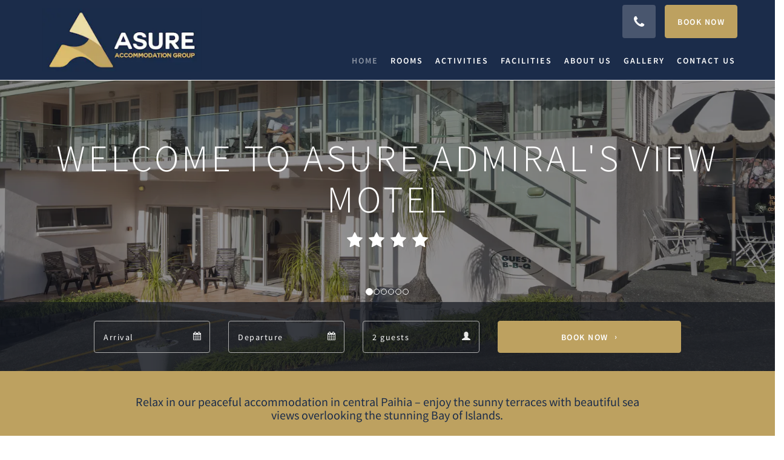

--- FILE ---
content_type: text/html
request_url: https://www.admiralsviewmotel.co.nz/index.html
body_size: 8909
content:
<!doctype html><!--[if lt IE 7 ]><html lang="en" class="no-js ie6"><![endif]--><!--[if IE 7 ]><html lang="en" class="no-js ie7"><![endif]--><!--[if IE 8 ]><html lang="en" class="no-js ie8"><![endif]--><!--[if IE 9 ]><html lang="en" class="no-js ie9"><![endif]--><!--[if (gt IE 9)|!(IE)]><!--><html lang="en" class="no-js"><!--<![endif]--><head prefix="og: http://ogp.me/ns#"><meta charset="utf-8"><meta http-equiv="X-UA-Compatible" content="IE=edge"><meta name="viewport" content="width=device-width, initial-scale=1, maximum-scale=5"><link rel="icon" type="image/x-icon" href="//webbox-assets.siteminder.com/assets/images/favicon-home.ico"><title>Home | ASURE Admiral's View Motel</title><link rel="canonical" href="https://www.admiralsviewmotel.co.nz"><link rel="alternate" hreflang="en" href="https://www.admiralsviewmotel.co.nz"><meta name="robots" content="index, follow"><meta name="author" content="ASURE Admiral's View Motel"><meta name="description" content=""><meta property="og:title" content="Home"><meta property="og:type" content="website"><meta name="og:description" content=""><meta name="og:site_name" content="www.admiralsviewmotel.co.nz"><meta name="og:locale" content="en"><meta property="og:url" content="https://www.admiralsviewmotel.co.nz"><meta property="og:image" content="http://webbox.imgix.net/images/fxytzktmfsouhgrh/9d5dd557-18b1-4305-a4df-d8cfd2fbbb19.jpg"><link rel="stylesheet" href="//webbox-assets.siteminder.com/assets/themes/css/theme1colorPalette1-01b75bbe9cfd543510bdc1d10895b2aa.css"><script defer>window.smcv=window.smcv||{},window.smcv.fireWhenReady=function(n,e){var r,c=0,i=setInterval(function(){try{20===++c&&(console.warn(n+" failed indefinitely. "),clearInterval(i)),r=n.split(".").reduce(function(n,e){return n[e]},window)}catch(e){console.info("retrying..."+c+" "+n)}void 0!==r&&(e(),clearInterval(i))},500)};</script><script>
    window.propertyId= "35b78db1-7221-4cd0-8bcd-7d6ed172b6b7";
</script><script>(function(w,d,s,l,i){w[l]=w[l]||[];w[l].push({'gtm.start':
            new Date().getTime(),event:'gtm.js'});var f=d.getElementsByTagName(s)[0],
        j=d.createElement(s),dl=l!='dataLayer'?'&l='+l:'';j.async=true;j.src=
        'https://www.googletagmanager.com/gtm.js?id='+i+dl;f.parentNode.insertBefore(j,f);
    })(window,document,'script','dataLayer','GTM-WD6VSBF');</script><script defer>
    function initMap() {}
</script><style type="text/css">
    .colorPalette1 .navbar {
background-color: #1B2C4A;
}
.colorPalette1 .navbar li a {
color: #fff;
background-color: #1B2C4A;
}
.colorPalette1 .navbar li.active a {
background-color: #1B2C4A;
color: #fff;
opacity: .5;
}
.theme1 .navbar .navbar-nav {
background-color: #1B2C4A;
color: #1B2C4A;
}
.colorPalette1 .home-hero-promo .hero-sub-text {
background-color: #BDA160;
color: #1B2C4A;
}
.colorPalette1 .booking-button-promo .btn-primary {
color: #fff;
background-color: #BDA160;
border: 1px solid #BDA160;
}
.colorPalette1 .booking-button-promo .form-control {
background-color: #BDA160;
color: #fff;
border: 1px solid #fff;
}
.colorPalette1 .btn-primary {
color: #fff;
background-color: #BDA160;
border-color: #BDA160;
}
.colorPalette1 .btn-primary:hover {
background-color: #BDA160;
border-color: #fff
}
.colorPalette1 .booking-button-promo {
background-color: #1B2C4A;
}
.colorPalette1 .booking-button-promo .btn-primary:hover {
background-color: #BDA160;
border-color: #fff
}
.colorPalette1 .standard-page .nav li.active a {
background-color: #fff;
color: #333;
border-bottom: 4px solid #BDA160;
}
.colorPalette1 .footer {
background-color: #1B2C4A;
border-bottom: 1px solid #1B2C4A;
color: #1B2C4A;
}
.colorPalette1 .copyright {
background-color: #1B2C4A;
color: #fff;
}
.theme1 .local-attractions-list-page #local-attractions-list {
background-color: #FFFFFF;
color: #1B2C4A;
}
</style><script type="application/javascript" src="//webbox-assets.siteminder.com/assets/libs/js/canvas-js-bundle-v4.js"></script><script type="application/ld+json">{"@context": "http://schema.org","@type": "Hotel","description": "Welcome To ASURE Admiral's View Motel - ","hasMap": "https://maps.googleapis.com/maps/api/staticmap?zoom=15&center=-35.28698390,174.09515370&size=1600x1200&sensor=false&markers=color:blue%7c-35.28698390,174.09515370","address": {"@type": "PostalAddress","addressLocality": "Paihia","addressRegion": "Northland","postalCode": "200","streetAddress": "2 MacMurray Road","addressCountry": "New Zealand"},"geo": {"@type": "GeoCoordinates","latitude": -35.28698390,"longitude": 174.09515370},"telephone": "0800247234","url": "https://www.admiralsviewmotel.co.nz","name": "ASURE Admiral's View Motel","starRating": { "@type": "Rating", "ratingValue" : "4.0" }}</script></head><body class="horizontal_logo theme1 colorPalette1 typography1 buttonStyle1 page-home lang-en"><div class="navbar-container"><nav class="navbar navbar-fixed-top navbar-main"><div class="container"><div class="row"><div class="hidden-xs col-sm-3 logo-container"><a href="/"><div class="logo"><span class="logo-helper"></span><img class="logo-img" src="//webbox.imgix.net/images/fxytzktmfsouhgrh/c389d233-fdde-46f6-8815-25d32a9e7194.png?auto=format,compress&amp;fit=crop&amp;h=112" alt="ASURE Admiral's View Motel"></div></a></div><div class="col-xs-12 col-sm-9"><div class="navbar navbar-actions text-right"><button type="button" class="navbar-toggle collapsed" data-toggle="collapse" data-target="#navbar-links"><span class="sr-only">Toggle navigation</span><span class="icon-bar"></span><span class="icon-bar"></span><span class="icon-bar"></span></button><div class="pull-right"><button type="button" class="btn btn-modal pull-left" data-toggle="modal" data-target="#contactModal"><span class="fa fa-phone hotel-phone-icon"></span></button><div class="modal fade" id="contactModal" tabindex="-1" role="dialog" aria-labelledby="contactModalLabel"><div class="modal-dialog modal-sm" role="document"><div class="modal-content"><div class="modal-header"><button type="button" class="close" data-dismiss="modal" aria-label="Close"><span aria-hidden="true">×</span></button><h2 class="modal-title" id="contactModalLabel">Contact Us</h2></div><div class="modal-body"><div class="modal-body_number"><h3 class="modal-body_label">Telephone Number 1</h3><a href="tel:0800247234" class="modal-body_link">0800247234</a></div><div class="modal-body_number"><h3 class="modal-body_label">Telephone Number 2</h3><a href="tel:+6494026236" class="modal-body_link">+6494026236</a></div></div></div></div></div><form class="booking-button-form text-center" target="_blank" action="https://reservation.asurestay.com/properties/admiralsviewlodgedirect" method="GET" autocomplete="off"><input type="hidden" name="locale" value="en"><input type="hidden" name="referrer" value="canvas"><button type="submit" class="btn btn-primary navbar-btn navbar-booking-btn " tabindex="0"><span tabindex="-1">Book Now</span></button></form></div></div><div id="navbar-links" class="navbar navbar-links navbar-collapse collapse"><ul class="nav navbar-nav navbar-right"><li role="presentation" class=" active"><a role="menuitem" tabindex="0" href="/"><span tabindex="-1">Home</span></a></li><li role="presentation" class=" "><a role="menuitem" tabindex="0" href="/rooms.html"><span tabindex="-1">Rooms</span></a></li><li role="presentation" class=" "><a role="menuitem" tabindex="0" href="/activities.html"><span tabindex="-1">Activities</span></a></li><li role="presentation" class=" "><a role="menuitem" tabindex="0" href="/facilities.html"><span tabindex="-1">Facilities</span></a></li><li role="presentation" class="hidden-sm "><a role="menuitem" tabindex="0" href="/about-us.html"><span tabindex="-1">About Us</span></a></li><li role="presentation" class="hidden-sm "><a role="menuitem" tabindex="0" href="/gallery.html"><span tabindex="-1">Gallery</span></a></li><li role="presentation" class="hidden-sm hidden-md "><a role="menuitem" tabindex="0" href="/contact-us.html"><span tabindex="-1">Contact Us</span></a></li><li class="dropdown hidden-xs hidden-lg"><a href="#" class="dropdown-toggle" data-toggle="dropdown" role="button"><div class="bar-top"></div><div class="bar"></div><div class="bar-btm"></div></a><ul class="dropdown-menu"><li role="presentation" class=" hidden-sm hidden-md hidden-lg "><a role="menuitem" tabindex="0" href="/rooms.html"><span tabindex="-1">Rooms</span></a></li><li role="presentation" class=" hidden-sm hidden-md hidden-lg "><a role="menuitem" tabindex="0" href="/activities.html"><span tabindex="-1">Activities</span></a></li><li role="presentation" class=" hidden-sm hidden-md hidden-lg "><a role="menuitem" tabindex="0" href="/facilities.html"><span tabindex="-1">Facilities</span></a></li><li role="presentation" class=" hidden-md hidden-lg "><a role="menuitem" tabindex="0" href="/about-us.html"><span tabindex="-1">About Us</span></a></li><li role="presentation" class=" hidden-md hidden-lg "><a role="menuitem" tabindex="0" href="/gallery.html"><span tabindex="-1">Gallery</span></a></li><li role="presentation" class=" hidden-lg "><a role="menuitem" tabindex="0" href="/contact-us.html"><span tabindex="-1">Contact Us</span></a></li></ul></li></ul></div></div></div></div></nav></div><div class="mobile-branding navbar hidden-sm hidden-md hidden-lg "><a class="" href="/"><div class="logo"><span class="logo-helper"></span><img class="logo-img" src="//webbox.imgix.net/images/fxytzktmfsouhgrh/c389d233-fdde-46f6-8815-25d32a9e7194.png?auto=format,compress&amp;fit=crop&amp;h=40" alt="ASURE Admiral's View Motel"></div></a></div><div id="content-wrap"><div id="content"><div><div class="home-hero-promo"><div class="hero-image" id="home-hero-image"><div class="mobile"><div id="mobile-carousel-hero-1386643" class="carousel slide" data-ride="carousel" data-interval="5000"><ol class="carousel-indicators "><li data-target="#mobile-carousel-hero-1386643" data-slide-to="0" class="active"></li><li data-target="#mobile-carousel-hero-1386643" data-slide-to="1" class=""></li><li data-target="#mobile-carousel-hero-1386643" data-slide-to="2" class=""></li><li data-target="#mobile-carousel-hero-1386643" data-slide-to="3" class=""></li><li data-target="#mobile-carousel-hero-1386643" data-slide-to="4" class=""></li><li data-target="#mobile-carousel-hero-1386643" data-slide-to="5" class=""></li></ol><div class="carousel-inner"><div class="item active"><div class="image-mobile" style="background-image: url(//webbox.imgix.net/images/fxytzktmfsouhgrh/9d5dd557-18b1-4305-a4df-d8cfd2fbbb19.jpg?auto=format,compress&amp;fit=crop&amp;crop=entropy&amp;w=991&amp;h=400)"></div></div><div class="item "><div class="image-mobile" style="background-image: url(//webbox.imgix.net/images/fxytzktmfsouhgrh/d3dde92d-ef1d-4525-9110-acabd7bd8528.jpg?auto=format,compress&amp;fit=crop&amp;crop=entropy&amp;w=991&amp;h=400)"></div></div><div class="item "><div class="image-mobile" style="background-image: url(//webbox.imgix.net/images/fxytzktmfsouhgrh/3cfb45d1-2600-45db-b49a-3d0ac5e144ae.jpg?auto=format,compress&amp;fit=crop&amp;crop=entropy&amp;w=991&amp;h=400)"></div></div><div class="item "><div class="image-mobile" style="background-image: url(//webbox.imgix.net/images/fxytzktmfsouhgrh/76d73673-d187-4238-ad99-3c0259f1584f.jpg?auto=format,compress&amp;fit=crop&amp;crop=entropy&amp;w=991&amp;h=400)"></div></div><div class="item "><div class="image-mobile" style="background-image: url(//webbox.imgix.net/images/fxytzktmfsouhgrh/9dd9daf3-13df-4c51-ba88-994fdbd05649.jpg?auto=format,compress&amp;fit=crop&amp;crop=entropy&amp;w=991&amp;h=400)"></div></div><div class="item "><div class="image-mobile" style="background-image: url(//webbox.imgix.net/images/fxytzktmfsouhgrh/dcf27d6d-7edc-44d0-9dfb-a8c92a929dee.jpg?auto=format,compress&amp;fit=crop&amp;crop=entropy&amp;w=991&amp;h=400)"></div></div></div></div></div><div class="image-non-mobile"><div id="carousel-hero-1386643" class="carousel slide" data-ride="carousel" data-interval="5000"><ol class="carousel-indicators custom"><li data-target="#carousel-hero-1386643" data-slide-to="0" class="active"></li><li data-target="#carousel-hero-1386643" data-slide-to="1" class=""></li><li data-target="#carousel-hero-1386643" data-slide-to="2" class=""></li><li data-target="#carousel-hero-1386643" data-slide-to="3" class=""></li><li data-target="#carousel-hero-1386643" data-slide-to="4" class=""></li><li data-target="#carousel-hero-1386643" data-slide-to="5" class=""></li></ol><div class="carousel-inner"><div class="item active"><img src="//webbox.imgix.net/images/fxytzktmfsouhgrh/9d5dd557-18b1-4305-a4df-d8cfd2fbbb19.jpg?auto=format,compress&amp;fit=crop&amp;crop=entropy&amp;w=1600&amp;h=600" alt=""></div><div class="item "><img src="//webbox.imgix.net/images/fxytzktmfsouhgrh/d3dde92d-ef1d-4525-9110-acabd7bd8528.jpg?auto=format,compress&amp;fit=crop&amp;crop=entropy&amp;w=1600&amp;h=600" alt=""></div><div class="item "><img src="//webbox.imgix.net/images/fxytzktmfsouhgrh/3cfb45d1-2600-45db-b49a-3d0ac5e144ae.jpg?auto=format,compress&amp;fit=crop&amp;crop=entropy&amp;w=1600&amp;h=600" alt=""></div><div class="item "><img src="//webbox.imgix.net/images/fxytzktmfsouhgrh/76d73673-d187-4238-ad99-3c0259f1584f.jpg?auto=format,compress&amp;fit=crop&amp;crop=entropy&amp;w=1600&amp;h=600" alt=""></div><div class="item "><img src="//webbox.imgix.net/images/fxytzktmfsouhgrh/9dd9daf3-13df-4c51-ba88-994fdbd05649.jpg?auto=format,compress&amp;fit=crop&amp;crop=entropy&amp;w=1600&amp;h=600" alt=""></div><div class="item "><img src="//webbox.imgix.net/images/fxytzktmfsouhgrh/dcf27d6d-7edc-44d0-9dfb-a8c92a929dee.jpg?auto=format,compress&amp;fit=crop&amp;crop=entropy&amp;w=1600&amp;h=600" alt=""></div></div></div></div><div class="mask"></div><div class="hero-main-text booking-top"><h1>Welcome To ASURE Admiral's View Motel</h1><div class="stars"><span class="fa fa-2x fa-star"></span><span class="fa fa-2x fa-star"></span><span class="fa fa-2x fa-star"></span><span class="fa fa-2x fa-star"></span></div></div><div class="booking-button-promo-inline"><div class="container"><div><form class="booking-button-form text-center" target="_blank" rel="noopener" action="https://reservation.asurestay.com/properties/admiralsviewlodgedirect" id="bookingButtonForm_1386643_327904" method="GET" autocomplete="off"><input type="hidden" name="from_widget" value="true"><input type="hidden" name="room_type" value=""><div class="row"><div class="col-xs-12 col-md-8"><div class="row"><div class="col-xs-12 col-md-4"><div id="a-parent1386643" style="position: relative" class="form-group has-feedback"><label class="control-label sr-only" for="arrival1386643">Arrival</label><input type="text" class="form-control" id="arrival1386643" placeholder="Arrival"><span class="fa fa-calendar form-control-feedback"></span><span id="arrivalCalendar1386643" class="sr-only">Arrival calendar</span></div></div><div class="col-xs-12 col-md-4"><div id="d-parent1386643" style="position: relative" class="form-group has-feedback"><label class="control-label sr-only" for="departure1386643">Departure</label><input type="text" class="form-control" id="departure1386643" placeholder="Departure"><span class="fa fa-calendar form-control-feedback"></span><span id="departureCalendar1386643" class="sr-only">Departure calendar</span></div></div><div class="col-xs-12 col-md-4"><div class="form-group has-feedback"><label class="control-label sr-only" for="guests1386643">Guests</label><select class="form-control" id="guests1386643" name="number_adults"><option value="1"> 1 guest </option><option value="2" selected> 2 guests </option><option value="3"> 3 guests </option><option value="4"> 4 guests </option><option value="5"> 5 guests </option><option value="6"> 6 guests </option><option value="7"> 7 guests </option><option value="8"> 8 guests </option><option value="9"> 9 guests </option><option value="10"> 10 guests </option></select><span class="glyphicon glyphicon-user form-control-feedback"></span><span id="guestsCalendar1386643" class="sr-only">Guests calendar</span></div></div></div></div><input type="hidden" name="locale" value="en"><input type="hidden" name="referrer" value="canvas"><div class="col-xs-12 col-md-4"><button type="submit" class="btn btn-primary btn-block">Book Now</button></div></div></form></div></div></div><div class="booking-button-promo-bar"></div></div><div class="hero-sub-text"><div class="row"><div class="col-xs-offset-2 col-xs-8"><h3>Relax in our peaceful accommodation in central Paihia – enjoy the sunny terraces with beautiful sea views overlooking the stunning Bay of Islands.</h3></div></div></div></div><div class="standard-promo-container container"><div class="standard-promo room-types-promo"><h3 class="standard-promo-header">Rooms</h3><div id="room-types-promo-carousel" class="standard-promo-carousel carousel slide" data-ride="carousel" data-interval="false"><div class="carousel-inner" role="listbox"><div class="item active"><div class="row"><div class="hidden-xs col-sm-1"></div><div class="col-xs-12 col-sm-5"><div class="standard-promo-image"><img src="//webbox.imgix.net/images/fxytzktmfsouhgrh/f57b5e08-2f69-4ce7-b03a-cf907ee08630.jpg?auto=format,compress&amp;fit=crop&amp;crop=entropy&amp;w=750&amp;h=600" alt="" style="width: 100%"></div></div><div class="col-xs-12 col-sm-5"><div class="standard-promo-info"><h4 class="standard-promo-title">Balcony Studio Twin Suite</h4><div class="standard-promo-description"><p>A sunny, spacious twin room with kitchen/dining/living area with 32in Smart TV, air conditioner/heat pump, Sky Guest Select and DVD player, large ensuite and a view to the sea from the sunny balcony where you can sit and relax.</p></div><a class="btn btn-primary" href="/rooms/balcony-studio-twin-suite.html">Learn More</a></div></div><div class="hidden-xs col-sm-1"></div></div></div><div class="item "><div class="row"><div class="hidden-xs col-sm-1"></div><div class="col-xs-12 col-sm-5"><div class="standard-promo-image"><img src="//webbox.imgix.net/images/fxytzktmfsouhgrh/099f5bfa-33c8-46fc-a7b7-9d6314202ac1.jpg?auto=format,compress&amp;fit=crop&amp;crop=entropy&amp;w=750&amp;h=600" alt="" style="width: 100%"></div></div><div class="col-xs-12 col-sm-5"><div class="standard-promo-info"><h4 class="standard-promo-title">Garden Studio</h4><div class="standard-promo-description"><p>Our comfortable lodge rooms, situated beneath the owners accommodation, are smaller than the motel rooms, but are great for the budget. These rooms have a kitchenette (tea and coffee making facilities and a microwave), ensuite, and it opens onto a garden terrace and BBQ area where you can sit and relax.</p></div><a class="btn btn-primary" href="/rooms/garden-studio.html">Learn More</a></div></div><div class="hidden-xs col-sm-1"></div></div></div><div class="item "><div class="row"><div class="hidden-xs col-sm-1"></div><div class="col-xs-12 col-sm-5"><div class="standard-promo-image"><img src="//webbox.imgix.net/images/fxytzktmfsouhgrh/d3dde92d-ef1d-4525-9110-acabd7bd8528.jpg?auto=format,compress&amp;fit=crop&amp;crop=entropy&amp;w=750&amp;h=600" alt="" style="width: 100%"></div></div><div class="col-xs-12 col-sm-5"><div class="standard-promo-info"><h4 class="standard-promo-title">Ground Floor Studio King Suite</h4><div class="standard-promo-description"><p>Space without the view, this spacious, sunny room is great for the budget, kitchen/dining/living area with 32in Smart TV, air conditioner/heat pump, Sky Guest Select and DVD player, large ensuite and sunny terrace where you can sit and relax.</p></div><a class="btn btn-primary" href="/rooms/ground-floor-studio-king-suite.html">Learn More</a></div></div><div class="hidden-xs col-sm-1"></div></div></div><div class="item "><div class="row"><div class="hidden-xs col-sm-1"></div><div class="col-xs-12 col-sm-5"><div class="standard-promo-image"><img src="//webbox.imgix.net/images/fxytzktmfsouhgrh/88a71684-f22c-4a77-b946-5e2ed970f79f.jpg?auto=format,compress&amp;fit=crop&amp;crop=entropy&amp;w=750&amp;h=600" alt="" style="width: 100%"></div></div><div class="col-xs-12 col-sm-5"><div class="standard-promo-info"><h4 class="standard-promo-title">Sea View Spa Studio</h4><div class="standard-promo-description"><p>Treat yourself with an impressive sea view from your room, kitchen/dining/living area, with 32in Smart TV, air conditioner/heat pump, Sky Guest Select and DVD player, large ensuite with luxurious 2-person spa bath, and a private balcony, shared with our only other sea view studio next door.</p></div><a class="btn btn-primary" href="/rooms/sea-view-spa-studio.html">Learn More</a></div></div><div class="hidden-xs col-sm-1"></div></div></div><div class="item "><div class="row"><div class="hidden-xs col-sm-1"></div><div class="col-xs-12 col-sm-5"><div class="standard-promo-image"><img src="//webbox.imgix.net/images/fxytzktmfsouhgrh/28b36ddc-11e0-4341-80af-3f586e560538.jpg?auto=format,compress&amp;fit=crop&amp;crop=entropy&amp;w=750&amp;h=600" alt="" style="width: 100%"></div></div><div class="col-xs-12 col-sm-5"><div class="standard-promo-info"><h4 class="standard-promo-title">Two Bedroom Apartment</h4><div class="standard-promo-description"><p>These spacious, ground-floor rooms have a bedroom with 1 x queen-size bed and in the second bedroom 1 x&nbsp;double bed with&nbsp;1 x single bed OR&nbsp;3 x single beds. A separate kitchen/dining/living room with 32in Smart TV, Sky Guest Select and DVD player, air conditioner/heat pump, a large bathroom with a shower and a sunny terrace where you could sit and relax.</p></div><a class="btn btn-primary" href="/rooms/two-bedroom-apartment.html">Learn More</a></div></div><div class="hidden-xs col-sm-1"></div></div></div><div class="item "><div class="row"><div class="hidden-xs col-sm-1"></div><div class="col-xs-12 col-sm-5"><div class="standard-promo-image"><img src="//webbox.imgix.net/images/fxytzktmfsouhgrh/1e762973-9937-4832-8295-d704f5d9262a.jpg?auto=format,compress&amp;fit=crop&amp;crop=entropy&amp;w=750&amp;h=600" alt="" style="width: 100%"></div></div><div class="col-xs-12 col-sm-5"><div class="standard-promo-info"><h4 class="standard-promo-title">Balcony Studio King Suite</h4><div class="standard-promo-description"><p>A sunny, spacious king suite room with kitchen/dining/living area with 32in Smart TV, air conditioner/heat pump, Sky Guest Select and DVD player, large ensuite and a view to the&nbsp;sea from the sunny balcony where you can sit and relax.</p></div><a class="btn btn-primary" href="/rooms/balcony-studio-king-suite.html">Learn More</a></div></div><div class="hidden-xs col-sm-1"></div></div></div></div><a class="left carousel-control" href="#room-types-promo-carousel" role="button" data-slide="prev"><span class="icon-prev" aria-hidden="true"></span><span class="sr-only">Previous</span></a><a class="right carousel-control" href="#room-types-promo-carousel" role="button" data-slide="next"><span class="icon-next" aria-hidden="true"></span><span class="sr-only">Next</span></a></div></div></div><div class="standard-promo about-us-promo"><div class="container"><h3 class="standard-promo-header">About Us</h3><p></p><p>ASURE Admiral's View Motel offers a range of quality self-contained accommodation in Paihia, Bay of Islands, New Zealand. Relax in our peaceful accommodation in central Paihia – enjoy the sunny terraces with beautiful sea views overlooking the stunning Bay of Islands (from most units). Park your car and meander along to the beach, restaurants and cafés from your luxurious Paihia accommodation.<br><br>Let us book you a trip to see the Bay of Islands and the famous Hole in the Rock. Take a bus on an exciting journey to Cape Reinga or enjoy the thrill of swimming with dolphins. Enjoy a ferry ride to romantic Russell or soak up the history at Waitangi Treaty Grounds.<br><br>ASURE Admiral's View&nbsp;Motel is a Paihia motel well located for walking to all your Paihia activities and attractions – plus tours pick up daily from the motel. We are close to the Paihia beach (only 1 block, 250m) but benefit from a peaceful location away from Paihia's main roads.<br><br>We do not provide long term accommodation options.<br><br>We are only a phone call or email away if you have any questions!<br><br>GST is included in all the tariffs. All bookings are subject to our Terms and Conditions.</p><p></p><br><a class="btn btn-primary" href="/about-us.html">Learn More</a></div></div><div class="standard-promo gallery-promo"><div class="container"><h3 class="standard-promo-header">Gallery</h3><div class="row"><div class="col-xs-12 col-sm-3"><a href="/gallery.html"><div class="image" style="background-image: url(&quot;//webbox.imgix.net/images/fxytzktmfsouhgrh/d3dde92d-ef1d-4525-9110-acabd7bd8528.jpg?auto=format,compress&amp;fit=crop&amp;crop=entropy&amp;w=700&quot;)"></div></a></div><div class="col-xs-12 col-sm-3"><a href="/gallery.html"><div class="image" style="background-image: url(&quot;//webbox.imgix.net/images/fxytzktmfsouhgrh/3cfb45d1-2600-45db-b49a-3d0ac5e144ae.jpg?auto=format,compress&amp;fit=crop&amp;crop=entropy&amp;w=700&quot;)"></div></a></div><div class="col-xs-12 col-sm-3"><a href="/gallery.html"><div class="image" style="background-image: url(&quot;//webbox.imgix.net/images/fxytzktmfsouhgrh/f57b5e08-2f69-4ce7-b03a-cf907ee08630.jpg?auto=format,compress&amp;fit=crop&amp;crop=entropy&amp;w=700&quot;)"></div></a></div><div class="col-xs-12 col-sm-3"><a href="/gallery.html"><div class="image" style="background-image: url(&quot;//webbox.imgix.net/images/fxytzktmfsouhgrh/966c66ba-c41c-4b0f-bbc4-9e8348aab275.jpg?auto=format,compress&amp;fit=crop&amp;crop=entropy&amp;w=700&quot;)"></div></a></div></div></div></div><div class="booking-button-promo"><div class="container"><h2>Welcome To ASURE Admiral's View Motel</h2><h3>Book Direct and Save!</h3><div><form class="booking-button-form text-center" target="_blank" rel="noopener" action="https://reservation.asurestay.com/properties/admiralsviewlodgedirect" id="bookingButtonForm_1386644_617669" method="GET" autocomplete="off"><input type="hidden" name="from_widget" value="true"><input type="hidden" name="room_type" value=""><div class="row"><div class="col-xs-12 col-md-8"><div class="row"><div class="col-xs-12 col-md-4"><div id="a-parent1386644" style="position: relative" class="form-group has-feedback"><label class="control-label sr-only" for="arrival1386644">Arrival</label><input type="text" class="form-control" id="arrival1386644" placeholder="Arrival"><span class="fa fa-calendar form-control-feedback"></span><span id="arrivalCalendar1386644" class="sr-only">Arrival calendar</span></div></div><div class="col-xs-12 col-md-4"><div id="d-parent1386644" style="position: relative" class="form-group has-feedback"><label class="control-label sr-only" for="departure1386644">Departure</label><input type="text" class="form-control" id="departure1386644" placeholder="Departure"><span class="fa fa-calendar form-control-feedback"></span><span id="departureCalendar1386644" class="sr-only">Departure calendar</span></div></div><div class="col-xs-12 col-md-4"><div class="form-group has-feedback"><label class="control-label sr-only" for="guests1386644">Guests</label><select class="form-control" id="guests1386644" name="number_adults"><option value="1"> 1 guest </option><option value="2" selected> 2 guests </option><option value="3"> 3 guests </option><option value="4"> 4 guests </option><option value="5"> 5 guests </option><option value="6"> 6 guests </option><option value="7"> 7 guests </option><option value="8"> 8 guests </option><option value="9"> 9 guests </option><option value="10"> 10 guests </option></select><span class="glyphicon glyphicon-user form-control-feedback"></span><span id="guestsCalendar1386644" class="sr-only">Guests calendar</span></div></div></div></div><input type="hidden" name="locale" value="en"><input type="hidden" name="referrer" value="canvas"><div class="col-xs-12 col-md-4"><button type="submit" class="btn btn-primary btn-block">Book Now</button></div></div></form></div></div></div></div></div><div id="footer"><footer><div class="container"><section class="section section-address" id="footer-address"><address class="address"><h4 class="section-name">ASURE Admiral's View Motel</h4><div class="wrapper"><a href="//maps.google.com/maps/place/ASURE+Admiral%27s+View+Motel/@-35.28698390,174.09515370,18z" aria-label="Google Maps - Opens in a new window" target="_blank" rel="noopener" class="contact-tile"><i class="fa fa-map"></i><div class="wrapper"><span class="itemprop"> 2 MacMurray Road<br> Paihia Northland 200<br> New Zealand </span></div></a><a href="tel:0800247234" class="contact-tile"><i class="fa fa-phone"></i><div class="wrapper"><span class="itemprop">0800247234</span></div></a><a href="mailto:info@admiralsviewlodge.co.nz" class="contact-tile"><i class="fa fa-envelope"></i><div class="wrapper"><span class="itemprop">info@admiralsviewlodge.co.nz</span></div></a></div></address></section><div class="section section-links" id="footer-pages"><section id="footer-pages1"><h4 class="section-name accordion-button" id="tab1" aria-selected="false" aria-controls="panel1" aria-expanded="false" role="tab" tabindex="0"><span tabindex="-1">Legal Terms</span></h4><div id="panel1" class="panel accordion" aria-labelledby="tab2" aria-hidden="true" role="tabpanel"><ul><li><a href="/terms-and-conditions.html">Terms and Conditions</a></li><li><a href="/privacy-policy.html">Privacy Policy</a></li></ul></div></section><section id="footer-pages2"><h4 class="section-name accordion-button" id="tab2" aria-selected="false" aria-controls="panel2" aria-expanded="false" role="tab" tabindex="0"><span tabindex="-1">ASURE Accommodation</span></h4><div id="panel2" class="panel accordion" aria-labelledby="tab2" aria-hidden="true" role="tabpanel"><ul><li><a href="/asure-accommodation.html">ASURE Accommodation</a></li></ul></div></section></div><section class="section section-social" id="footer-social-media"><h4 class="section-name">Social Media</h4><ul class="list-unstyled social-media-links"><li><a href="https://www.facebook.com/Admiralsviewlodge" target="_blank" rel="noopener" aria-label="Facebook - Opens in a new window"><i class="lazyload social-icon facebook-icon"></i></a></li><li><a href="https://www.tripadvisor.co.nz/Hotel_Review-g255110-d310629-Reviews-Admiral_s_View_Lodge_Motel-Paihia_Bay_of_Islands_Northland_Region_North_Island.html" target="_blank" rel="noopener" aria-label="TripAdvisor - Opens in a new window"><i class="lazyload social-icon tripadvisor-icon"></i></a></li></ul></section></div><div class="common-footer-wrapper"><div class="container common-footer"><div class="common-footer"><span class="section-name copyright-text"><span class="fa fa-copyright"></span><span class="fa-copyright__year"></span> All rights reserved</span><div class="footer-branding"><p class="brand">Powered by <a target="_blank" rel="noopener" href="https://www.siteminder.com/canvas">Canvas</a></p></div></div></div></div></footer></div></div> Below is the updated version of the main code, which should be placed just below the Google Tag on each page of the website: <script defer>
    document.addEventListener("DOMContentLoaded", function(event) {
        var $modal = document.getElementById('contactModal');
        if ($modal) {
            document.body.appendChild($modal);
        }
    });
</script><script type="application/javascript" defer>
    (function () {
        var arrival = $("#arrival1386643");
        var depart = $("#departure1386643");
        var arrivalParent = $("#a-parent1386643");
        var departParent = $("#d-parent1386643");
        var nights = $("#" + "1386643");
        var isRoom = !!document.querySelector('.room-type');

        function getOptions(containerId) {
            return {
                container: containerId,
                language: "en",
                format: "d M yyyy",
                autoclose: true,
                disableTouchKeyboard: true,
                todayHighlight: true,
                startDate: moment().format(),
                templates: {
                    leftArrow: '<i class="fa fa-chevron-left"></i>',
                    rightArrow: '<i class="fa fa-chevron-right"></i>'
                }

            }
        }
        function getUrlVars(url) {
                var vars = {};
                var parts = url.replace(/[?&]+([^=&]+)=([^&]*)/gi,
                    function(m,key,value) {
                        vars[key] = value;
                    });
                return vars;
            }


        arrival.datepicker(getOptions("#" + arrivalParent.attr('id')));
        depart.datepicker(getOptions("#" + departParent.attr('id')));
       
        arrival.datepicker().on('changeDate', function (e) {
            var arrivalHidden = arrivalParent.find('input:hidden');
            var changeDepartDate = arrival.datepicker('getDate') > depart.datepicker('getDate');
            var arrivalDate = arrival.datepicker('getDate');
            var arrivalValue = formatDate(arrivalDate, 'YYYY-MM-DD');
            if (changeDepartDate) {
                arrivalDate.setDate(arrivalDate.getDate() + 1);
                depart.datepicker('setDate', arrivalDate);
            }
            depart.datepicker('setStartDate', arrival.val());
           
            if (nights.length) {
                nights.val(numNights());
            }
           
            if (!arrivalHidden.length) {
                arrivalParent.append(
                        "<input type=\"hidden\" " +
                        "name=\"check_in_date\" value=\"" + arrivalValue + "\" />"
                );
                return
            }
            arrivalHidden.val(arrivalValue);
        });
       
        depart.datepicker().on('changeDate', function (e) {
            var departHidden = departParent.find('input:hidden');
            var departDate = depart.datepicker('getDate');
            var departValue = formatDate(departDate, 'YYYY-MM-DD');
            if (nights.length && arrival.val()) {
                nights.val(numNights());
            }
            if (!departHidden.length) {
                departParent.append(
                        "<input type=\"hidden\" " +
                        "name=\"check_out_date\" value=\"" + departValue + "\" />"
                );
                return
            }
            departHidden.val(departValue);
        });
        arrival.datepicker().on('clearDate', function () {
            depart.datepicker('setStartDate', new Date());
        });
        function numNights() {
            return moment(depart.datepicker('getDate')).diff(moment(arrival.datepicker('getDate')), 'days');
        }

        function formatDate(date, format) {
            var fmt = format || moment.localeData().longDateFormat('L');
            return date ? moment(date).format(fmt) : "";
        }

        var isTouch = 'ontouchstart' in window ||
                window.DocumentTouch && document instanceof window.DocumentTouch ||
                navigator.maxTouchPoints > 0 ||
                window.navigator.msMaxTouchPoints > 0;
        if (isTouch) {
            $('textarea,input,select').css('font-size', '16px');
            arrival.attr('readonly', true);
            depart.attr('readonly', true);
        }

        if (isRoom) {
            var form = document.getElementById('bookingButtonForm_1386643_327904');
            var action = form.getAttribute('action');
            var roomTypeId = getUrlVars(action)['room_type'];
            var hiddenField = form.querySelector('[name="room_type"]');
            if (!!hiddenField) {
                hiddenField.value = roomTypeId || '';
            }
        }
    })();
</script><script type="application/javascript" defer>
    (function () {
        var arrival = $("#arrival1386644");
        var depart = $("#departure1386644");
        var arrivalParent = $("#a-parent1386644");
        var departParent = $("#d-parent1386644");
        var nights = $("#" + "1386644");
        var isRoom = !!document.querySelector('.room-type');

        function getOptions(containerId) {
            return {
                container: containerId,
                language: "en",
                format: "d M yyyy",
                autoclose: true,
                disableTouchKeyboard: true,
                todayHighlight: true,
                startDate: moment().format(),
                templates: {
                    leftArrow: '<i class="fa fa-chevron-left"></i>',
                    rightArrow: '<i class="fa fa-chevron-right"></i>'
                }

            }
        }
        function getUrlVars(url) {
                var vars = {};
                var parts = url.replace(/[?&]+([^=&]+)=([^&]*)/gi,
                    function(m,key,value) {
                        vars[key] = value;
                    });
                return vars;
            }


        arrival.datepicker(getOptions("#" + arrivalParent.attr('id')));
        depart.datepicker(getOptions("#" + departParent.attr('id')));
       
        arrival.datepicker().on('changeDate', function (e) {
            var arrivalHidden = arrivalParent.find('input:hidden');
            var changeDepartDate = arrival.datepicker('getDate') > depart.datepicker('getDate');
            var arrivalDate = arrival.datepicker('getDate');
            var arrivalValue = formatDate(arrivalDate, 'YYYY-MM-DD');
            if (changeDepartDate) {
                arrivalDate.setDate(arrivalDate.getDate() + 1);
                depart.datepicker('setDate', arrivalDate);
            }
            depart.datepicker('setStartDate', arrival.val());
           
            if (nights.length) {
                nights.val(numNights());
            }
           
            if (!arrivalHidden.length) {
                arrivalParent.append(
                        "<input type=\"hidden\" " +
                        "name=\"check_in_date\" value=\"" + arrivalValue + "\" />"
                );
                return
            }
            arrivalHidden.val(arrivalValue);
        });
       
        depart.datepicker().on('changeDate', function (e) {
            var departHidden = departParent.find('input:hidden');
            var departDate = depart.datepicker('getDate');
            var departValue = formatDate(departDate, 'YYYY-MM-DD');
            if (nights.length && arrival.val()) {
                nights.val(numNights());
            }
            if (!departHidden.length) {
                departParent.append(
                        "<input type=\"hidden\" " +
                        "name=\"check_out_date\" value=\"" + departValue + "\" />"
                );
                return
            }
            departHidden.val(departValue);
        });
        arrival.datepicker().on('clearDate', function () {
            depart.datepicker('setStartDate', new Date());
        });
        function numNights() {
            return moment(depart.datepicker('getDate')).diff(moment(arrival.datepicker('getDate')), 'days');
        }

        function formatDate(date, format) {
            var fmt = format || moment.localeData().longDateFormat('L');
            return date ? moment(date).format(fmt) : "";
        }

        var isTouch = 'ontouchstart' in window ||
                window.DocumentTouch && document instanceof window.DocumentTouch ||
                navigator.maxTouchPoints > 0 ||
                window.navigator.msMaxTouchPoints > 0;
        if (isTouch) {
            $('textarea,input,select').css('font-size', '16px');
            arrival.attr('readonly', true);
            depart.attr('readonly', true);
        }

        if (isRoom) {
            var form = document.getElementById('bookingButtonForm_1386644_617669');
            var action = form.getAttribute('action');
            var roomTypeId = getUrlVars(action)['room_type'];
            var hiddenField = form.querySelector('[name="room_type"]');
            if (!!hiddenField) {
                hiddenField.value = roomTypeId || '';
            }
        }
    })();
</script><script type="application/javascript" defer>
    document.querySelector('.fa-copyright__year').textContent = new Date().getFullYear()
</script><script src="//maps.googleapis.com/maps/api/js?v=3&amp;key=AIzaSyD6iGHYtAT4lScWLpcZsIOsG_C9OO2usno&amp;callback=initMap" async defer></script><script async src="https://www.googletagmanager.com/gtag/js?id=AW-991894828" defer></script><script defer> window.dataLayer = window.dataLayer || []; function gtag(){dataLayer.push(arguments);} gtag('js', new Date()); gtag('config', 'AW-991894828'); </script><script defer>
function gtag_report_conversion(url) {
  var callback = function () {
    if (typeof(url) != 'undefined') {
      window.location = url;
    }
  };
  gtag('event', 'conversion', {
    'send_to': 'AW-991894828/ywsACMyWwJYbEKy6_NgD',
    'event_callback': callback
  });
  return false;
}

document.addEventListener('DOMContentLoaded', function () {
 
  document.body.addEventListener('click', function (e) {
    var link = e.target.closest('a');
    if (!link) return;

   
var bookingBase = "reservation.asurestay.com/properties/admiralsviewlodgedirect";
    if (link.href && link.href.includes(bookingBase)) {
     
      if (link.target === '_blank') {
        gtag_report_conversion();
        return;
      }

     
      e.preventDefault();
      var url = link.getAttribute('href');
      gtag_report_conversion(url);
    }
  });
});
</script><script defer>
function gtag_report_conversion(url) {
  var callback = function () {
    if (typeof(url) != 'undefined') {
      window.location = url;
    }
  };
  gtag('event', 'conversion', {
      'send_to': 'AW-991894828/ywsACMyWwJYbEKy6_NgD',
      'event_callback': callback
  });
  return false;
}
</script><script defer>
    window.isPublish = true
</script><script type="application/javascript" defer>
    var languages = ["en"];
    var language = (navigator.browserLanguage || !!navigator.languages && navigator.languages[0] || navigator.language).toLowerCase();
    var referrer = document.referrer.match(window.location.hostname);

    if(!referrer){
        if(language && language !== "en" && language.split('-')[0] !== "en"){

            var url = null;
            if (language === 'zh-tw' && languages.indexOf('tw') > -1) {
                url = '/tw/index.html';
            } else if (language === 'zh-cn' && languages.indexOf('zh') > -1) {
                url = '/zh/index.html';
            } else if ((language === 'nb' || language === 'nn') && languages.indexOf('no') > -1) {
                url = '/no/index.html';
            } else {
                var code = language.split('-')[0];
                if (languages.indexOf(code) > -1) {
                    url = '/' + code + '/index.html';
                }
            }
            if (url) {
                window.location.href = url;
            }
        }
    }

</script><script type="application/javascript" defer>

    $(window).scroll(function() {
        var scroll = $(window).scrollTop();

        if (scroll < 20) {
            $("body").removeClass("scrolling");
        }

        if (scroll >= 20) {
            $("body").addClass("scrolling");
        }
    });

</script></body></html>